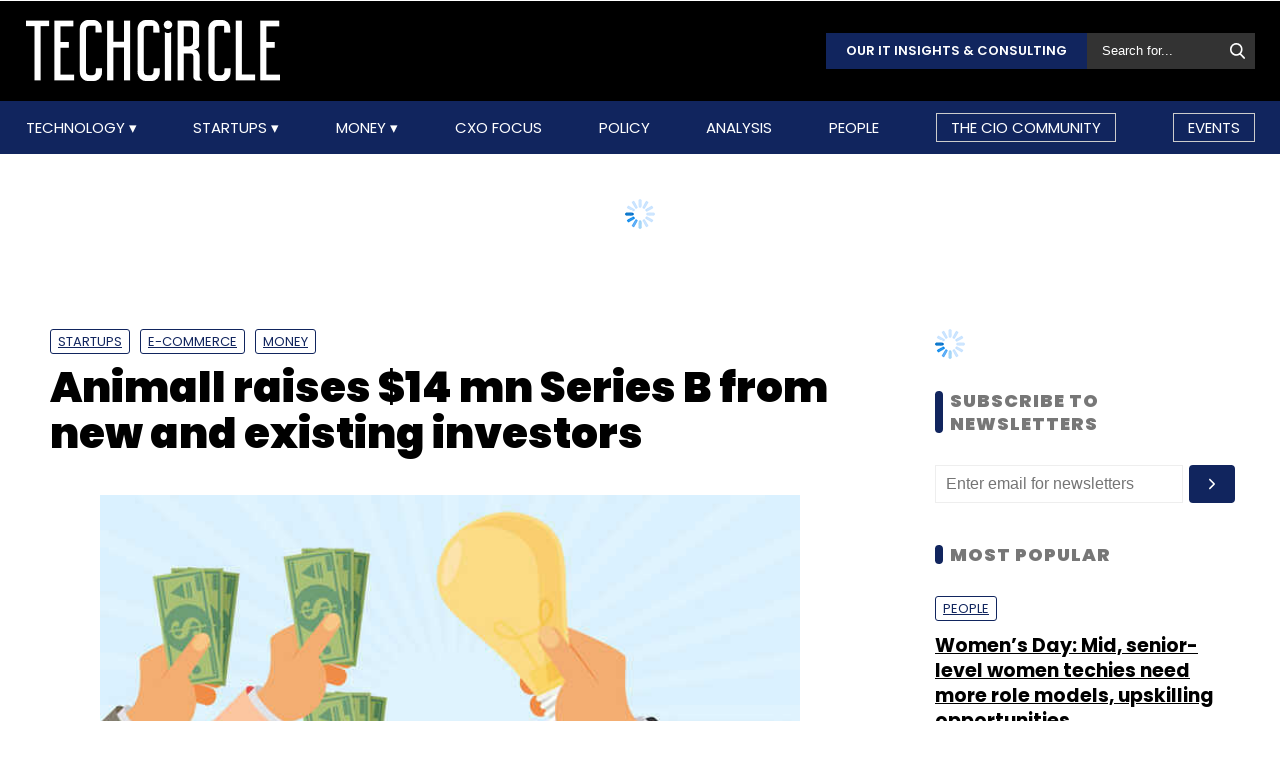

--- FILE ---
content_type: text/html; charset=UTF-8
request_url: https://www.techcircle.in/2021/07/14/animall-raises-14-mn-series-b-from-new-and-existing-investors/
body_size: 67136
content:
<!DOCTYPE html>
<html lang="en">

  <head>
  <title>Animall raises $14 mn Series B from new and existing investors</title>
  <!-- Bing Webmaster Start -->
  <meta name="msvalidate.01" content="D5A86664E3E22D7248EA1133162C2F1D" />
  <!-- Bing Webmaster End -->
  <meta http-equiv="Content-Type" content="text/html; charset=UTF-8" />
  <meta name="viewport" content="width=device-width,initial-scale=1" />
  <meta name="description" content="Animall Technologies, a Bengaluru based startup that operates an online platform for buying and selling dairy and cattle, has raised Rs 102.62 crore in a..." />
  <meta name="keywords" content="Animall, Nexus Venture Partners, SAI Global India, WEH Ventures, Omnivore, Beenext, Neetu Yadav, Libin Babu, Startups, E-Commerce, Money, Shweta Sharma, " />
  <meta http-equiv="cache-control" content="max-age=0" />
  <meta http-equiv="cache-control" content="no-cache" />
  <meta http-equiv="expires" content="0" />
  <meta http-equiv="expires" content="Tue, 01 Jan 1980 1:00:00 GMT" />
  <meta http-equiv="pragma" content="no-cache" />
  <meta name="robots" content="index, follow, max-image-preview:large, max-snippet:-1, max-video-preview:-1" />
  <link rel="manifest" href="/manifest.json">
  <link rel="preconnect" href="//www.googletagservices.com" crossorigin>
  <link rel="dns-prefetch" href="//www.googletagservices.com">
  <link rel="preconnect" href="//www.googletagmanager.com" crossorigin>
  <link rel="dns-prefetch" href="//www.googletagmanager.com">

  	<meta property="og:type" content="article" />
	<meta property="og:title" content="Animall raises $14 mn Series B from new and existing investors" />
	<meta itemprop="url" property="og:url" content="https://www.techcircle.in/2021/07/14/animall-raises-14-mn-series-b-from-new-and-existing-investors" />
	<meta property="og:description" content="Animall Technologies, a Bengaluru based startup that operates an online platform for buying and selling dairy and cattle, has raised Rs 102.62 crore in a..." />
	<meta property="article:published_time" content="2021-07-14T11:13:07Z" />
	<meta property="article:modified_time" content="2021-07-14T11:13:07Z" />
	<meta property="og:site_name" content="Techcircle" />
	<meta property="og:image" content="https://assets.techcircle.in/uploads/article-image/2021/07/images/26390-fundraising-rf-60055717-xl.jpg" />
	<meta property="og:image:width" content="512" />
	<meta property="og:image:height" content="512" />
	<meta property="og:locale" content="en_US" />
	<meta name="twitter:card" content="summary_large_image" />
	<meta name="twitter:site" content="@TechCircleIndia" />
	<meta name="twitter:title" content="Animall raises $14 mn Series B from new and existing investors" />
	<meta name="twitter:description" content="Animall Technologies, a Bengaluru based startup that operates an online platform for buying and selling dairy and cattle, has raised Rs 102.62 crore in a..." />
	<meta name="twitter:image" content="https://assets.techcircle.in/uploads/article-image/2021/07/images/26390-fundraising-rf-60055717-xl.jpg" />
	<meta name="twitter:url" content="https://www.techcircle.in/2021/07/14/animall-raises-14-mn-series-b-from-new-and-existing-investors" />
	<link rel="apple-touch-icon-precomposed" href="https://assets.techcircle.in/uploads/article-image/2021/07/images/26390-fundraising-rf-60055717-xl.jpg" />
	<meta name="msapplication-TileImage" content="https://assets.techcircle.in/uploads/article-image/2021/07/images/26390-fundraising-rf-60055717-xl.jpg" />
	<link itemprop="thumbnailUrl" rel="image_src" href="https://assets.techcircle.in/uploads/article-image/2021/07/thumb/26390-fundraising-rf-60055717-xl.jpg" />
	<meta content="en" itemprop="inLanguage" />
		<link itemprop="mainEntityOfPage" rel="canonical" href="https://www.techcircle.in/2021/07/14/animall-raises-14-mn-series-b-from-new-and-existing-investors/" />    
		
	<link rel="icon" type="image/png" href="https://assets.techcircle.in/static-assets/images/favicon.png" />
	<link rel="apple-touch-icon" href="https://assets.techcircle.in/static-assets/images/favicon.png" />	
	<link rel="preconnect" href="https://fonts.googleapis.com">
    <link rel="preconnect" href="https://fonts.gstatic.com" crossorigin>
    <!--<link href="https://fonts.googleapis.com/css2?family=Roboto:wght@300;400;700;900&display=swap" rel="stylesheet">-->
	<link rel="preload" href="https://fonts.googleapis.com/css2?family=Roboto:wght@300;400;700;900&display=swap" as="style" onload="this.onload=null;this.rel='stylesheet'">
	<noscript><link rel="stylesheet" href="https://assets.techcircle.in/static-assets/css/style.css?v=666144122"></noscript>
	
	<link rel="preload" href="https://assets.techcircle.in/static-assets/css/style.css?v=159" as="style" onload="this.onload=null;this.rel='stylesheet'">
	<noscript><link rel="stylesheet" href="https://assets.techcircle.in/static-assets/css/style.css?v=159"></noscript>
		<script src="https://assets.techcircle.in/static-assets/js/jquery.min.js?v=158" type="text/javascript"></script>    
	<script  src="https://assets.techcircle.in/static-assets/js/customjs.js?v=158" type="text/javascript"></script>
	  <!-- DFP Start -->		
  <!-- DFP ends-->
    <script async='async' src='https://www.googletagservices.com/tag/js/gpt.js' type="text/javascript"></script>
  <script type="text/javascript">

	$.fn.isInViewport = function() {
		var elementTop = $(this).offset().top;
		var elementBottom = elementTop + $(this).outerHeight();
		var viewportTop = $(window).scrollTop();
		var viewportBottom = viewportTop + $(window).height();
		return elementBottom > viewportTop && elementTop < viewportBottom;
	};
	function gaTracker(id, path, title) {
		$.getScript('https://www.google-analytics.com/analytics.js');
		window.ga = window.ga || function () {(ga.q = ga.q || []).push(arguments)};
		ga.l = +new Date;
		ga('create', id, 'auto');
		ga('set', {page: path, title: title}); 
		ga('send', 'pageview');		
	}
  </script>    

<!-- Google tag (gtag.js) -->
<script async src="https://www.googletagmanager.com/gtag/js?id=G-81FSRNTG3D"></script>
<script>
  window.dataLayer = window.dataLayer || [];
  function gtag(){dataLayer.push(arguments);}
  gtag('js', new Date());
  gtag('config', 'G-81FSRNTG3D');
</script>           

<!-- Google tag (gtag.js) --> <script async src="https://www.googletagmanager.com/gtag/js?id=AW-11406279264"></script> <script> window.dataLayer = window.dataLayer || []; function gtag(){dataLayer.push(arguments);} gtag('js', new Date()); gtag('config', 'AW-11406279264'); </script>
      
  <script>
	  window.addEventListener('load', function () {
	  jQuery('body').on('click', '[id="subscribe_now_btn"]', function () {
	  gtag('event', 'conversion', {'send_to': 'AW-858898428/EtLBCMWgobABEPz_xpkD'});
	  })
  });
  </script>
    	<!-- iZooto code start -->
	<script> window._izq = window._izq || []; window._izq.push(["init"]);</script> 
	<script async src="https://cdn.izooto.com/scripts/86c9ab36c7cedddb82fc421031795a7b342085ea.js"></script>
	<!-- ends -->

	<!-- snowplow code start  -->
	<script type="text/javascript">
	var configObject =  { "appId": "mtc",
	"collectorHost": "dap.techcircle.in",
	"pageViewRequired": true,
	"pagePingRequired": false,
	"syncRequired": true,
	"userIdCookie": "_ht_clientid",
	 "pltRequired": false, 
	"existingImpressionCapture": false,
	"existingLinkClickCapture": false,
	 "webEngageTokenRequired": false
	};
	(function(p, l, o, w, i, k, n, g) { if (!p[i]) { p.GlobalSnowplowNamespace = p.GlobalSnowplowNamespace || []; p.GlobalSnowplowNamespace.push(i); p[i] = function() { (p[i].q = p[i].q || []).push(arguments); }; p[i].q = p[i].q || []; n = l.createElement(o); g = l.getElementsByTagName(o)[0]; n.async = 1; n.src = w; g.parentNode.insertBefore(n, g);  n.onload = function() {     window.dapTracker = new window.dapDataTracker(); dapTracker.init(k); }}}(window, document, 'script', "https://analytics.htmedia.in/analytics-js/tracker.js", 'snowplow', configObject));
	</script>
	<!-- ends -->
    <script async src="https://pagead2.googlesyndication.com/pagead/js/adsbygoogle.js?client=ca-pub-9783515403541006" crossorigin="anonymous" data-checked-head="true"></script>
  <script type="text/javascript">
	var googletag = googletag || {};
	googletag.cmd = googletag.cmd || [];
	googletag.cmd.push(function() {
		googletag.pubads().enableSingleRequest();
		googletag.pubads().disableInitialLoad();
		googletag.pubads().collapseEmptyDivs();
		googletag.companionAds().setRefreshUnfilledSlots(true);
		googletag.enableServices();
	});
  </script>
  <script>
	var ismobile = /iPhone|iPad|iPod|Android/i.test(navigator.userAgent);
	var delaytime = 1000;
	if(ismobile){
		var delaytime = 1000;
	}
    </script>
	
  	<script type="text/javascript">
  	/* Ref https://developers.google.com/web/fundamentals/performance/lazy-loading-guidance/images-and-video/ */
  	document.addEventListener("DOMContentLoaded", function () {
	  let lazyImages = [].slice.call(document.querySelectorAll("img.lazy")); let active = false;
	  const lazyLoad = function () {
	  if (active === false) {
		active = true;
		setTimeout(function () {
		lazyImages.forEach(function (lazyImage) {
		  if ((lazyImage.getBoundingClientRect().top <= window.innerHeight && lazyImage.getBoundingClientRect().bottom >= 0) && getComputedStyle(lazyImage).display !== "none") { lazyImage.src = lazyImage.dataset.src;lazyImage.srcset = lazyImage.dataset.srcset; lazyImage.classList.remove("lazy"); lazyImages = lazyImages.filter(function (image) {return image !== lazyImage;}); if (lazyImages.length === 0) {document.removeEventListener("scroll", lazyLoad);window.removeEventListener("resize", lazyLoad);window.removeEventListener("orientationchange", lazyLoad);
			} } });active = false;}, 1500); } };

			document.addEventListener("scroll", lazyLoad); window.addEventListener("resize", lazyLoad); window.addEventListener("orientationchange", lazyLoad);
	});

	/*  Lazy loading background images */
	document.addEventListener("DOMContentLoaded", function () {
	  var lazyBackgrounds = [].slice.call(document.querySelectorAll(".lazy-background")); var index = 1;
	  if ("IntersectionObserver" in window) {
		let lazyBackgroundObserver = new IntersectionObserver(function (entries, observer) {
			entries.forEach(function (entry) {
			if (entry.isIntersecting) {entry.target.classList.add("visible" + index); lazyBackgroundObserver.unobserve(entry.target); index++;}
			});
		});
		lazyBackgrounds.forEach(function (lazyBackground) {lazyBackgroundObserver.observe(lazyBackground);});
	  }
	});

	function ajax_on_dom_content_loaded() {
		let lazyImages = [].slice.call(document.querySelectorAll("img.lazy"));
		let active = false;
		const lazyLoad = function () {
		if (active === false) {
			active = true;
			setTimeout(function () {
			lazyImages.forEach(function (lazyImage) {
				if ((lazyImage.getBoundingClientRect().top <= window.innerHeight && lazyImage.getBoundingClientRect().bottom >= 0) && getComputedStyle(lazyImage).display !== "none") {
				lazyImage.src = lazyImage.dataset.src; lazyImage.srcset = lazyImage.dataset.srcset; lazyImage.classList.remove("lazy");
				lazyImages = lazyImages.filter(function (image) { return image !== lazyImage; });
				if (lazyImages.length === 0) { document.removeEventListener("scroll", lazyLoad); window.removeEventListener("resize", lazyLoad); window.removeEventListener("orientationchange", lazyLoad); }
			  }
			});
			active = false;
			}, 1500);
		}
		};
		document.addEventListener("scroll", lazyLoad); window.addEventListener("resize", lazyLoad); window.addEventListener("orientationchange", lazyLoad);
	}
	/* Lazy Loading Images ends */
	</script>
	
	<script id="jobJSON-Home" type="application/ld+json" async="" defer="">
	{
	"@context" : "https://schema.org/",
	"@type" : "Organization",
	"name" : "Techcircle",
	"url" : "https://www.techcircle.in/",
	"logo" : {
		"@type":"ImageObject",
		"@id":"https://www.techcircle.in//images/logo.png",
		"width":117,
		"height":54,
		"contentUrl":"https://www.techcircle.in/"
		}
	}
	</script>
		
	<script type="text/javascript">
		var ads_top_viewport = 50;
		var ads_bottom_viewport = -50;
	</script>
	<script type="application/ld+json">
	{
	"@context": "https://schema.org",
	"@type": "BreadcrumbList",
	"itemListElement":
		[
			{
			"@type": "ListItem",
			"position": 1,
			"item":
				{
				"@id": "https://www.techcircle.in/",
				"name": "Home"
				}
			},
			{
			"@type": "ListItem",
			"position": 2,
			"item":
				{
				"@id": "",
				"name": "Animall raises $14 mn Series B from new and existing investors"
				}
			}
		]
	}
	</script>
			
	<script id="jobJSON-Home" type="application/ld+json" async="" defer="">
	{
	"@context":"https://schema.org/",
	"@type":"ItemList",
	"itemListElement":
		[
			{
				"@type":"SiteNavigationElement",
				"position":1,
				"name":"Technology",
				"url":"https://www.techcircle.in/category/technology"
			},
			{
				"@type":"SiteNavigationElement",
				"position":2,
				"name":"Startups",
				"url":"https://www.techcircle.in/category/startups"
			},
			{
				"@type":"SiteNavigationElement",
				"position":3,
				"name":"Money",
				"url":"https://www.techcircle.in/category/money"
			},
			{
				"@type":"SiteNavigationElement",
				"position":4,
				"name":"CXO Focus",
				"url":"https://www.techcircle.in/tag/cxo-focus"
			},
			{
				"@type":"SiteNavigationElement",
				"position":5,
				"name":"Podcast",
				"url":"https://www.techcircle.in/category/podcast"
			},
			{
				"@type":"SiteNavigationElement",
				"position":6,
				"name":"Videos",
				"url":"https://www.techcircle.in/tag/videos"
			},
			{
				"@type":"SiteNavigationElement",
				"position":7,
				"name":"Policy",
				"url":"https://www.techcircle.in/category/policy"
			},
			{
				"@type":"SiteNavigationElement",
				"position":8,
				"name":"Analysis",
				"url":"https://www.techcircle.in/category/analysis"
			},
			{
				"@type":"SiteNavigationElement",
				"position":9,
				"name":"People",
				"url":"https://www.techcircle.in/category/people"
			}
		]
	}
	</script>
		<script type="application/ld+json">
		{
		"@context": "https://schema.org",
		"@type": "NewsArticle",
		"url": "https://www.techcircle.in/2021/07/14/animall-raises-14-mn-series-b-from-new-and-existing-investors",
		"keywords": "Animall, Nexus Venture Partners, SAI Global India, WEH Ventures, Omnivore, Beenext, Neetu Yadav, Libin Babu, Startups, E-Commerce, Money, Shweta Sharma, ",
		"description": "Animall Technologies, a Bengaluru based startup that operates an online platform for buying and selling dairy and cattle, has raised Rs 102.62 crore in a...",
		"headline": "Animall raises $14 mn Series B from new and existing investors",
		"image": [
			"https://assets.techcircle.in/uploads/article-image/2021/07/images/26390-fundraising-rf-60055717-xl.jpg"
		],
		"datePublished": "2021-07-14T11:13:07Z",
		"dateModified": "2021-07-14T11:13:07Z",
		"author": [
								{
					"@type": "Person",
					"name": "Shweta Sharma",
					"url": "https://www.techcircle.in/author/shweta-sharma"
					}
						]
		}
	</script>	
	
	
		<script type="text/javascript">
    (function(c,l,a,r,i,t,y){
        c[a]=c[a]||function(){(c[a].q=c[a].q||[]).push(arguments)};
        t=l.createElement(r);t.async=1;t.src="https://www.clarity.ms/tag/"+i;
        y=l.getElementsByTagName(r)[0];y.parentNode.insertBefore(t,y);
    })(window, document, "clarity", "script", "n1hetu8ev0");
</script>
	</head>
	<body>
		   
		
		       <!-- Google tag (gtag.js) --> <script async src="https://www.googletagmanager.com/gtag/js?id=AW-11406279264"></script> <script> window.dataLayer = window.dataLayer || []; function gtag(){dataLayer.push(arguments);} gtag('js', new Date()); gtag('config', 'AW-11406279264'); </script>

		<link rel="preload" href="https://assets.techcircle.in/static-assets/css/header.css?v=159" as="style" onload="this.onload=null;this.rel='stylesheet'">
		<div class="main-wrapper">
            <header class="header">
                <div class="top-nav ">
                    <div class="container">
                        <div class="main-box">
                            <div class="logo">
                                <a href="https://www.techcircle.in/"><img src="https://assets.techcircle.in/static-assets/images/logo.png" alt=""></a>
                            </div> 
                            <div class="search-bar">
                                <a href="https://research.techcircle.in/" target="_blank" class="btn-primary">Our IT Insights & Consulting</a>
                                <div> 
                                    <form action="https://www.techcircle.in/search" action="" method="post" id="frm_search" autocomplete="off" role="Form" accept-charset="UTF-8">
<input type="hidden" name="mmvplcsrftoken" value="3c62f3aaf54c0a552e377e286908e13b" />                                                       
                                        <input type="text" id="search_keyword" name="search_keyword" class="search-box" placeholder="Search for...">
                                        <button id="btn_frm_search" type="submit"><img src="https://assets.techcircle.in/static-assets/images/search-new.png" alt=""> </button>
										<span id="frm_srch_kword_error" class="error"></span>
                                    </form>                                </div>
                            </div>
                        </div> 
                    </div> 
                </div>            
                <div class="nav-main">  
                    <div class="logo"><a href="https://www.techcircle.in/"><img src="https://assets.techcircle.in/static-assets/images/logo.png" alt=""></a>  </div>
                        <div class="container">
                            <nav>
                                <div class="nav-mobile"> 
                                    <a id="nav-toggle" href="#"><span></span></a></div>
                                    
        
            
            <ul class="nav-list" itemtype="https://www.schema.org/SiteNavigationElement" itemscope="itemscope"><li>
                            <meta itemprop="name" content="Technology">
                            <meta itemprop="url" content="https://www.techcircle.in/category/technology">
                            <a href="javascript:void(0);" id="arln">
                                Technology
                            </a>
                            <ul class="nav-dropdown" id="link38"><li>
                                        <meta itemprop="name" content="All">
                                        <meta itemprop="url" content="https://www.techcircle.in/category/technology">   
                                        <a href="https://www.techcircle.in/category/technology" target="_self">All</a>
                                    </li><li>
                                        <meta itemprop="name" content="Artificial Intelligence">
                                        <meta itemprop="url" content="https://www.techcircle.in/category/technology-artificialinteligence">   
                                        <a href="https://www.techcircle.in/category/technology-artificialinteligence" target="_self">Artificial Intelligence</a>
                                    </li><li>
                                        <meta itemprop="name" content="3D Printing">
                                        <meta itemprop="url" content="https://www.techcircle.in/category/technology-3d-printing">   
                                        <a href="https://www.techcircle.in/category/technology-3d-printing" target="_self">3D Printing</a>
                                    </li><li>
                                        <meta itemprop="name" content="Blockchain">
                                        <meta itemprop="url" content="https://www.techcircle.in/category/technology-blockchain">   
                                        <a href="https://www.techcircle.in/category/technology-blockchain" target="_self">Blockchain</a>
                                    </li><li>
                                        <meta itemprop="name" content="SMAC">
                                        <meta itemprop="url" content="https://www.techcircle.in/category/technology-smac">   
                                        <a href="https://www.techcircle.in/category/technology-smac" target="_self">SMAC</a>
                                    </li><li>
                                        <meta itemprop="name" content="Internet of Things">
                                        <meta itemprop="url" content="https://www.techcircle.in/category/technology-internet-of-things">   
                                        <a href="https://www.techcircle.in/category/technology-internet-of-things" target="_self">Internet of Things</a>
                                    </li><li>
                                        <meta itemprop="name" content="Security">
                                        <meta itemprop="url" content="https://www.techcircle.in/category/technology-security">   
                                        <a href="https://www.techcircle.in/category/technology-security" target="_self">Security</a>
                                    </li><li>
                                        <meta itemprop="name" content="Others">
                                        <meta itemprop="url" content="https://www.techcircle.in/category/technology-others">   
                                        <a href="https://www.techcircle.in/category/technology-others" target="_self">Others</a>
                                    </li></ul>
                        </li><li>
                            <meta itemprop="name" content="Startups">
                            <meta itemprop="url" content="https://www.techcircle.in#">
                            <a href="javascript:void(0);" id="arln">
                                Startups
                            </a>
                            <ul class="nav-dropdown" id="link47"><li>
                                        <meta itemprop="name" content="All">
                                        <meta itemprop="url" content="https://www.techcircle.in/category/startups">   
                                        <a href="https://www.techcircle.in/category/startups" target="_self">All</a>
                                    </li><li>
                                        <meta itemprop="name" content="B2B Platforms">
                                        <meta itemprop="url" content="https://www.techcircle.in/category/startups-b2b-platforms">   
                                        <a href="https://www.techcircle.in/category/startups-b2b-platforms" target="_self">B2B Platforms</a>
                                    </li><li>
                                        <meta itemprop="name" content="Fin-tech">
                                        <meta itemprop="url" content="https://www.techcircle.in/category/startups-fin-tech">   
                                        <a href="https://www.techcircle.in/category/startups-fin-tech" target="_self">Fin-tech</a>
                                    </li><li>
                                        <meta itemprop="name" content="Health-tech">
                                        <meta itemprop="url" content="https://www.techcircle.in/category/startups-health-tech">   
                                        <a href="https://www.techcircle.in/category/startups-health-tech" target="_self">Health-tech</a>
                                    </li><li>
                                        <meta itemprop="name" content="E-Commerce">
                                        <meta itemprop="url" content="https://www.techcircle.in/category/startups-e-commerce">   
                                        <a href="https://www.techcircle.in/category/startups-e-commerce" target="_self">E-Commerce</a>
                                    </li><li>
                                        <meta itemprop="name" content="Ed-tech">
                                        <meta itemprop="url" content="https://www.techcircle.in/category/startups-ed-tech">   
                                        <a href="https://www.techcircle.in/category/startups-ed-tech" target="_self">Ed-tech</a>
                                    </li><li>
                                        <meta itemprop="name" content="Incubators">
                                        <meta itemprop="url" content="https://www.techcircle.in/category/startups-incubators">   
                                        <a href="https://www.techcircle.in/category/startups-incubators" target="_self">Incubators</a>
                                    </li><li>
                                        <meta itemprop="name" content="Others">
                                        <meta itemprop="url" content="https://www.techcircle.in/category/startups-others">   
                                        <a href="https://www.techcircle.in/category/startups-others" target="_self">Others</a>
                                    </li></ul>
                        </li><li>
                            <meta itemprop="name" content="Money">
                            <meta itemprop="url" content="https://www.techcircle.in#">
                            <a href="javascript:void(0);" id="arln">
                                Money
                            </a>
                            <ul class="nav-dropdown" id="link56"><li>
                                        <meta itemprop="name" content="All">
                                        <meta itemprop="url" content="https://www.techcircle.in/category/money">   
                                        <a href="https://www.techcircle.in/category/money" target="_self">All</a>
                                    </li><li>
                                        <meta itemprop="name" content="Venture Capital">
                                        <meta itemprop="url" content="https://www.techcircle.in/category/money-venture-capital">   
                                        <a href="https://www.techcircle.in/category/money-venture-capital" target="_self">Venture Capital</a>
                                    </li><li>
                                        <meta itemprop="name" content="M&A">
                                        <meta itemprop="url" content="https://www.techcircle.in/category/money-m-a">   
                                        <a href="https://www.techcircle.in/category/money-m-a" target="_self">M&A</a>
                                    </li><li>
                                        <meta itemprop="name" content="Angel/Seed">
                                        <meta itemprop="url" content="https://www.techcircle.in/category/money-angel-seed">   
                                        <a href="https://www.techcircle.in/category/money-angel-seed" target="_self">Angel/Seed</a>
                                    </li><li>
                                        <meta itemprop="name" content="Others">
                                        <meta itemprop="url" content="https://www.techcircle.in/category/money-others">   
                                        <a href="https://www.techcircle.in/category/money-others" target="_self">Others</a>
                                    </li></ul>
                        </li><li><a href="https://www.techcircle.in/category/cio-focus"  target="_self">CXO Focus</a></li><li><a href="https://www.techcircle.in/category/policy"  target="_self">Policy</a></li><li><a href="https://www.techcircle.in/category/analysis"  target="_self">Analysis</a></li><li><a href="https://www.techcircle.in/category/people"  target="_self">People</a></li><li><a href="https://www.techcircle.in/category/the-cio-community"  target="_self">The CIO Community</a></li><li><a href="https://events.mosaicdigital.com/upcoming-events"  target="_blank">Events</a></li>
            </ul>                            </nav> 
                        </div>      
                    </div> 
            </header> 
			        </div>
		
		<script>
            (function($) { // Begin jQuery
              $(function() { // DOM ready
                // If a link has a dropdown, add sub menu toggle.
                $('nav ul li a:not(:only-child)').click(function(e) {
                  $(this).siblings('.nav-dropdown').toggle();
                  // Close one dropdown when selecting another
                  $('.nav-dropdown').not($(this).siblings()).hide();
                  e.stopPropagation();
                });
                // Clicking away from dropdown will remove the dropdown class
                $('html').click(function() {
                  $('.nav-dropdown').hide();
                });
                // Toggle open and close nav styles on click
                $('#nav-toggle').click(function() {
                  $('nav ul').slideToggle();
                });
                // Hamburger to X toggle
                $('#nav-toggle').on('click', function() {
                  this.classList.toggle('active');
                });
              }); // end DOM ready
            })(jQuery); // end jQuery
        </script>		<div class="main-container">
			<div id="tc-main-content">

<script async src="//www.instagram.com/embed.js"></script>
<script type="text/javascript">
	
$ = jQuery.noConflict();
$( document ).ready(function() { 
    if( ismobile == false) {
        $(window).scroll(function(){
            var sticky = $('.sticky-title'),
            scroll = $(window).scrollTop();

            var h1top = $('#first_title').position();
            $('#first_title').each(function(){
                var $this = $(this);
                var el = $this.get(0);
                if (scroll > h1top.top) {
                    if (isElementInViewport(el)) {
                        $('.social-link').show('slow');
                        sticky.removeClass('fixed', 'slow');
                        sticky.hide('slow');
                    } else {
                        $('.social-link').hide('slow');
                        sticky.addClass('fixed', 'slow');
                    }       
                }
            });
        });
    } else {
        var fb_share_url = "https://www.facebook.com/sharer.php?u=https%3A%2F%2Fwww.techcircle.in%2F2021%2F07%2F14%2Fanimall-raises-14-mn-series-b-from-new-and-existing-investors&p[title]=Animall+raises+%2414+mn+Series+B+from+new+and+existing+investors";
        $(".widget-social-link a.fb-share").attr("href", fb_share_url);
    }

    $(document).on('click', '#comment_title_26390', function (el) {
		el.preventDefault();

		var articleid = $(this).attr('data-articleid');
		var slug = $(this).attr('data-slug');
		var url = $(this).attr('data-url');
		var source = '#discuss_content_' + articleid;
		if( $('#comments_' + articleid).css('display') == 'none' ) {
			$('#comments_' + articleid).show("slow");
			loadDisqus(source, slug, url);
			$(this).text("Close Comment(s)");
		} else {
			$('#comments_' + articleid).hide("slow");
			$(this).text("Leave Your Comment(s)");
		}
	});
});
</script>

<div class="top-ads text-center ads-full">
<div class="top-ads text-center ads-full" id="LeaderBoardAd">
    <div id="div-gpt-ad-story-masthead-26390" style="min-height: 60px;text-align: center;">
        <img src="https://assets.techcircle.in/static-assets/images/spinner-1s-64px.gif" alt="Loading..." />
    </div>                             
</div>
<script type="text/javascript">
    if(jQuery('#div-gpt-ad-story-masthead-26390').length) {
        if(is_mobile()){
            jQuery("#div-gpt-ad-story-masthead-26390").height(250);
        }
        else {
            jQuery("#div-gpt-ad-story-masthead-26390").height(90);
        }
    }
</script>
</div> 
<div class="loaded_story" data-articleurl="https://www.techcircle.in/2021/07/14/animall-raises-14-mn-series-b-from-new-and-existing-investors"  data-articletitle="Animall raises $14 mn Series B from new and existing investors" data-articleslug="2021/07/14/animall-raises-14-mn-series-b-from-new-and-existing-investors"></div>
<div class="article_details">
<meta itemprop='keywords' content='Animall, Nexus Venture Partners, SAI Global India, WEH Ventures, Omnivore, Beenext, Neetu Yadav, Libin Babu, Startups, E-Commerce, Money, Shweta Sharma, ' />
<meta itemprop='description' content='Animall Technologies, a Bengaluru based startup that operates an online platform for buying and selling dairy and cattle, has raised Rs 102.62 crore in a...' />
<section class="section-wrapper clearfix article-single" id="container_26390">
<div class="mw-1084 clearfix">
	<div class="section-left-content">
		<header class="page-heading">
			<div class="article-tags">
										
							<a href="https://www.techcircle.in/category/startups">Startups</a>
						
											
							<a href="https://www.techcircle.in/category/startups-e-commerce">E-Commerce</a>
						
											
							<a href="https://www.techcircle.in/category/money">Money</a>
						
								</div>
									<h1 class="fs-42 color-black section-title">Animall raises $14 mn Series B from new and existing investors</h1>
			<div itemprop="image" itemscope itemtype="https://schema.org/ImageObject">
			<meta itemprop="height" content="506">
			<meta itemprop="width" content="810">
			<meta itemprop="url" content="https://assets.techcircle.in/uploads/article-image/2021/07/images/26390-fundraising-rf-60055717-xl.jpg">  
			<figure>
			<img src="https://assets.techcircle.in/uploads/article-image/2021/07/images/26390-fundraising-rf-60055717-xl.jpg" alt="Animall raises $14 mn Series B from new and existing investors" width="700" height="375">
				    
					<figcaption>
					Photo Credit: 123RF.com					</figcaption>
					
			</figure>
			</div>
			  

		<div class="article-meta clearfix">
			<div class="authors">
			<span itemscope itemprop='author' itemtype='https://schema.org/Person'>
								<a href="https://www.techcircle.in/author/shweta-sharma">Shweta Sharma</a>
							</span>	
			</div>
			<div class="am-date">
				14 Jul, 2021									<meta itemprop="dateModified" content="2021-07-14T16:45:28.000Z">
							</div>
						<ul class="social-share clearfix">
								<li><a href="https://www.facebook.com/sharer.php?u=https%3A%2F%2Fwww.techcircle.in%2F2021%2F07%2F14%2Fanimall-raises-14-mn-series-b-from-new-and-existing-investors&p[title]=Animall+raises+%2414+mn+Series+B+from+new+and+existing+investors" class="icoFacebook" title="Facebook" target="_blank"><span class="fb-icon"></span></a></li>
								<li><a href="https://twitter.com/share?url=https%3A%2F%2Fwww.techcircle.in%2F2021%2F07%2F14%2Fanimall-raises-14-mn-series-b-from-new-and-existing-investors&via=TechCircleIndia&related=twitterapi%2Ctwitter&hashtags=TechCircleIndia&text=Animall+raises+%2414+mn+Series+B+from+new+and+existing+investors" class="icoTwitter" title="Twitter" target="_blank"><span class="twtr-icon"></span></a></li>
								<li><a href="https://www.linkedin.com/shareArticle?mini=true&url=https%3A%2F%2Fwww.techcircle.in%2F2021%2F07%2F14%2Fanimall-raises-14-mn-series-b-from-new-and-existing-investors&title=Animall+raises+%2414+mn+Series+B+from+new+and+existing+investors&source=techcircle.in" class="icoLinkedin" title="Linkedin" target="_blank"><span class="lkdin-icon"></span></a></li>
								<li><a href="https://api.whatsapp.com/send?text=Animall+raises+%2414+mn+Series+B+from+new+and+existing+investors?https%3A%2F%2Fwww.techcircle.in%2F2021%2F07%2F14%2Fanimall-raises-14-mn-series-b-from-new-and-existing-investors" class="icoLinkedin" title="Whatsapp" target="_blank"><span class="wa-icon"></span></a></li>
							</ul>
					</div>
		</header>
		<div class="clearfix maxha">
			<!DOCTYPE html PUBLIC "-//W3C//DTD HTML 4.0 Transitional//EN" "http://www.w3.org/TR/REC-html40/loose.dtd">
<html><body><div class="middle-ads text-center ads-full"><div id="div-gpt-ad-story-mob50-26390" class="ads_300"><img src="https://assets.techcircle.in/static-assets/images/spinner-1s-64px.gif" alt="Loading..." class="adsspiner_300"></div></div><p>Animall Technologies, a Bengaluru based startup that operates an online platform for buying and selling dairy and cattle, has raised Rs 102.62 crore in a Series B funding round from new and existing investors.&nbsp;</p>

<p>The company&rsquo;s board has passed a resolution to allot 50,345 Series B preference shares and 20 equity shares at an issue price of Rs 20,375.71 per share to raise Rs 102.62 crore ($13.85 million), according to regulatory filings.&nbsp;</p>

<p>Nexus Venture Partners and SAI Global India Fund led the round by investing Rs 46.74 crore ($6 million) and Rs 26.3 crore ($3.5 million) respectively.&nbsp;</p>

<div class="middle-ads text-center ads-full"><div id="div-gpt-ad-story-mob53-26390" class="ads_300"><img src="https://assets.techcircle.in/static-assets/images/spinner-1s-64px.gif" alt="Loading..." class="adsspiner_300"></div></div><p>The round also saw participation from WEH Ventures, Omnivore, Beenext, Rocketship and individual investors such as Zomato founder Deepinder Goyal, Delhivery founder Sahil Barua, Vidit Attrey, Sanjeev Kumar and Mohit Kumar.&nbsp;</p>

<p>In November 2020, <a href="https://www.techcircle.in/2020/11/18/animall-secures-fresh-capital-from-sequoia-omnivore" rel="noopener" target="_blank">Animall raised Rs 44.49 crore</a> (around $6 million) for its pre-Series A led by Sequoia Capital India along with Omnivore and LetsVenture Angel Fund. &nbsp;</p>

<p>Email queries sent to Animall did not elicit a response till the time of publishing this report.&nbsp;</p>

<div class="middle-ads text-center ads-full"><div id="div-gpt-ad-story-mob56-26390" class="ads_300"><img src="https://assets.techcircle.in/static-assets/images/spinner-1s-64px.gif" alt="Loading..." class="adsspiner_300"></div></div><p>Founded in December 2019 by Neetu Yadav and Libin V Babu, the company raised Rs 5.65 crore in May 2020 as part of a seed round led by Beenext Emerging Asia. Other investors in the round included WEH Ventures as well as angel investors Anupam Mittal and Abhishek Kejriwal among others.&nbsp;</p>

<p>Animall provides a platform for farmers to buy and sell their cattle and livestock. The startup also addresses queries on animal health addressed by veterinarians. &nbsp;</p></body></html>
						<div class="article-meta article-share-bottom clearfix">
								<ul class="social-share clearfix">
										<li><a href="https://www.facebook.com/sharer.php?u=https%3A%2F%2Fwww.techcircle.in%2F2021%2F07%2F14%2Fanimall-raises-14-mn-series-b-from-new-and-existing-investors&p[title]=Animall+raises+%2414+mn+Series+B+from+new+and+existing+investors" class="icoFacebook" title="Facebook" target="_blank"><span class="fb-icon"></span></a></li>
										<li><a href="https://twitter.com/share?url=https%3A%2F%2Fwww.techcircle.in%2F2021%2F07%2F14%2Fanimall-raises-14-mn-series-b-from-new-and-existing-investors&via=TechCircleIndia&related=twitterapi%2Ctwitter&hashtags=TechCircleIndia&text=Animall+raises+%2414+mn+Series+B+from+new+and+existing+investors" class="icoTwitter" title="Twitter" target="_blank"><span class="twtr-icon"></span></a></li>
										<li><a href="https://www.linkedin.com/shareArticle?mini=true&url=https%3A%2F%2Fwww.techcircle.in%2F2021%2F07%2F14%2Fanimall-raises-14-mn-series-b-from-new-and-existing-investors&title=Animall+raises+%2414+mn+Series+B+from+new+and+existing+investors&source=techcircle.in" class="icoLinkedin" title="Linkedin" target="_blank"><span class="lkdin-icon"></span></a></li>
										<li><a href="https://api.whatsapp.com/send?text=Animall+raises+%2414+mn+Series+B+from+new+and+existing+investors?https%3A%2F%2Fwww.techcircle.in%2F2021%2F07%2F14%2Fanimall-raises-14-mn-series-b-from-new-and-existing-investors" class="icoLinkedin" title="Whatsapp" target="_blank"><span class="wa-icon"></span></a></li>
									</ul>
							</div>
							<div class="row text-center mb-5">
					<div class="col-md-12">
						<h4><a id="comment_title_26390" href="javascript:void(0)" class="comment_title" data-articleid="26390" data-slug="animall-raises-14-mn-series-b-from-new-and-existing-investors" data-url="https://www.techcircle.in/2021/07/14/animall-raises-14-mn-series-b-from-new-and-existing-investors">
							Leave Your Comment(s)
						</a></h4>
					</div>
					<div id="comments_26390" class="comment-block comment-form col-md-12" style="display: none;">
						<div class="disqus_section">
							<div class="heading-title-alt text-left heading-border-bottom p-top-20" id="discuss_content_26390"></div>
							<noscript>Please enable JavaScript to view the</noscript>
						</div>
					</div>
				</div>
						<div class="row">
				<div class="signup-newsletter mt-2 pl-3 pr-3 w-100">
					<h3 class="mb-4"> Sign up for Newsletter</h3>
					<div class="row">
						<div class="col-md-12">
							<form action="https://www.techcircle.in/search" action="" method="post" id="frm_newsletter_subs_art" name="frm_newsletter_subs" class="mt-3" accept-charset="UTF-8">
<input type="hidden" name="mmvplcsrftoken" value="3c62f3aaf54c0a552e377e286908e13b" />                                                        
								
								<div class="col-md-12 boxes select-newsletter pl-0">
									<label><strong>Select your Newsletter frequency</strong></label>
								</div>
								<div class="col-md-12 float-left pl-0">
									<div class="boxes">
										<input type="checkbox" id="box-5" name="newsletter_type_art[]" value="daily::1" checked>
										<label for="box-5">Daily Newsletter </label>
										<input type="checkbox" id="box-7" name="newsletter_type_art[]" value="weekly::1" checked>
										<label for="box-7">Weekly Newsletter </label>
										<input type="checkbox" id="box-8" name="newsletter_type_art[]" value="monthly::1" checked>
										<label for="box-8">Monthly Newsletter </label>
									</div>
								</div>
								<div class="clearfix"></div>
								<div class="searhnews">
									<div class="form-group mb-0">
										<div class="col-8 input-group float-left p-0">
											<input class="form-control w-100" type="email" id="subscriber_email_art" name="subscriber_email" placeholder=" Enter your email ..." required="">
										</div>
										<span class="col-4 input-group-btn p-0 float-left">
											<button class="btn btn-dark w-100" type="submit" id="btn_nletter_subs_art">Subscribe</button>
										</span>
									</div>
									<div class="form-message error"></div>
									<div id="error_newsletter_subscription_art" class="error"></div>
								</div>
							</form>						</div>
					</div>
				</div>
			</div>																		
			<hr class="border-bottom">
			<!-- article tags section starts -->
							<div class="row">
					<div class="tags p-3">
															<a href="https://www.techcircle.in/tag/animall" class="text-primary pr-5">Animall</a>
																	<a href="https://www.techcircle.in/company/nexus-venture-partners" class="text-primary pr-5">Nexus Venture Partners</a>
																	<a href="https://www.techcircle.in/tag/sai-global-india" class="text-primary pr-5">SAI Global India</a>
																	<a href="https://www.techcircle.in/company/weh-ventures" class="text-primary pr-5">WEH Ventures</a>
																	<a href="https://www.techcircle.in/company/omnivore" class="text-primary pr-5">Omnivore</a>
																	<a href="https://www.techcircle.in/company/beenext" class="text-primary pr-5">Beenext</a>
																	<a href="https://www.techcircle.in/tag/neetu-yadav" class="text-primary pr-5">Neetu Yadav</a>
																	<a href="https://www.techcircle.in/tag/libin-babu" class="text-primary pr-5">Libin Babu</a>
													</div>
				</div>
			
			<div class="show-more-wrap"><a href="javascript:void(0);" id="reveal_26390">Show More</a></div>
			</div>
		</div>
			
	<div class="section-right-sidebar">
		<div class="sidebar-block">
						<div class="sidebar-ads">
			<div id="div-gpt-ad-story-webmob1-26390" class="ads_300" ><img src="https://assets.techcircle.in/static-assets/images/spinner-1s-64px.gif" alt="Loading..." class="adsspiner_300" /></div>
			</div>
					</div>
		<div class="sidebar-block">
			<h2 class="block-title">SUBSCRIBE TO NEWSLETTERS</h2>
			<form action="" id="newsletter_subscription2" name="newsletter_subscription" method="post" class="newsletter-subscription-form" accept-charset="UTF-8">
				
				<div class="newsletter-form-group">
					<input type="email" id="subscriber_email_2" name="subscriber_email" placeholder="Enter email for newsletters" required="" class="fi-text">
					<input type="submit" value="Submit" id="btn_nletter_subs2" class="fi-btn">
				</div>
				<div class="form-message error"></div>
				<div id="error_newsletter_subscription2" class="error"></div>
			</form>
		</div>
		<div class="sidebar-block">
			<h2 class="block-title">Most Popular</h2>
						<article class="article-list-item clearfix">                    
				<div class="article-text">
									<strong class="article-tag"><a href="https://www.techcircle.in/category/people">People</a></strong>
						
					<h3><a href="https://www.techcircle.in/2023/03/07/women-s-day-mid-senior-level-women-techies-need-more-role-models-upskilling-opportunities">Women’s Day: Mid, senior-level women techies need more role models, upskilling opportunities</a></h3>
					<div class="article-meta clearfix">
						<div class="article-author">
													<span><a href="https://www.techcircle.in/author/shraddha-goled">Shraddha Goled</a></span>
								
						</div>
						<span class="article-date">7 Mar, 2023</span>
					</div>
				</div>
			</article>  
						<article class="article-list-item clearfix">                    
				<div class="article-text">
									<strong class="article-tag"><a href="https://www.techcircle.in/category/technology">Technology</a></strong>
						
					<h3><a href="https://www.techcircle.in/2023/03/02/ai-governance-should-be-an-intrinsic-part-of-tech-skilling">AI governance should be an intrinsic part of tech skilling: Geeta Gurnani, IBM</a></h3>
					<div class="article-meta clearfix">
						<div class="article-author">
													<span><a href="https://www.techcircle.in/author/sohini-bagchi">Sohini Bagchi</a></span>
								
						</div>
						<span class="article-date">2 Mar, 2023</span>
					</div>
				</div>
			</article>  
						<article class="article-list-item clearfix">                    
				<div class="article-text">
									<strong class="article-tag"><a href="https://www.techcircle.in/category/technology">Technology</a></strong>
						
					<h3><a href="https://www.techcircle.in/2023/03/03/gender-balanced-cyber-workforce-can-lead-to-greater-efficiency-kris-lovejoy">Gender-balanced cyber workforce can lead to greater efficiency: Kris Lovejoy</a></h3>
					<div class="article-meta clearfix">
						<div class="article-author">
													<span><a href="https://www.techcircle.in/author/sohini-bagchi">Sohini Bagchi</a></span>
								
						</div>
						<span class="article-date">3 Mar, 2023</span>
					</div>
				</div>
			</article>  
								</div>
		<div class="sidebar-block">
			<div class="sidebar-ads">
							<div id="div-gpt-ad-story-webmob2-26390">
				<img src="https://assets.techcircle.in/static-assets/images/spinner-1s-64px.gif" alt="Loading..." class="adsspiner_300" />
				</div>
				
			</div>
		</div>
		<div class="sidebar-block">
			<h2 class="block-title">SUBSCRIBE TO NEWSLETTERS</h2>
			<form action="" id="newsletter_subscription3" name="newsletter_subscription" method="post" class="newsletter-subscription-form" accept-charset="UTF-8">
				
				<div class="newsletter-form-group">
					<input type="email" id="subscriber_email_3" name="subscriber_email" placeholder="Enter email for newsletters" required="" class="fi-text">
					<input type="button" value="Submit" id="btn_nletter_subs3" class="fi-btn">
				</div>
				<span class="form-message"></span>
				<div id="error_newsletter_subscription3" class="error"></div>
			</form>
		</div>
		<div class="sidebar-block">
			<div class="sidebar-ads">
							<div id="div-gpt-ad-story-webmob3-26390">
				<img src="https://assets.techcircle.in/static-assets/images/spinner-1s-64px.gif" alt="Loading..." class="adsspiner_300" />
				</div>
				
			</div>
		</div>
	</div>
</div>
</section>	
<div class="content-block trending-articles bg-light-gray">
	<div class="mw-1084 clearfix">
		<h2 class="block-title fs-25">TRENDING STORIES</h2>
		<ul>
					<li><a href="https://www.techcircle.in/2023/03/07/women-s-day-mid-senior-level-women-techies-need-more-role-models-upskilling-opportunities">Women’s Day: Mid, senior-level women techies need more role models, upskilling opportunities</a></li>
						<li><a href="https://www.techcircle.in/2023/03/02/ai-governance-should-be-an-intrinsic-part-of-tech-skilling">AI governance should be an intrinsic part of tech skilling: Geeta Gurnani, IBM</a></li>
						<li><a href="https://www.techcircle.in/2023/03/03/gender-balanced-cyber-workforce-can-lead-to-greater-efficiency-kris-lovejoy">Gender-balanced cyber workforce can lead to greater efficiency: Kris Lovejoy</a></li>
					</ul>
	</div>
</div>
<div class="nextArticle-divider"><span>Next Article</span></div>
<div itemtype="https://schema.org/Organization" itemscope="itemscope" itemprop="publisher">
	<meta content="https://www.techcircle.in/" itemprop="url">
	<a class="main-sprite" href="/"></a>
	<span itemtype="https://schema.org/ImageObject" itemscope="itemscope" itemprop="logo" class="category">
	<meta content="https://www.techcircle.in/images/tc-logo.jpg" itemprop="url">
	<meta content="171" itemprop="width">
	<meta content="60" itemprop="height">
	</span>
	<meta content="VCCircle" itemprop="name">
</div>
<span itemscope="itemscope" itemprop='copyrightHolder' itemtype='https://schema.org/Organization'>
	<meta content="https://www.vccircle.com" itemprop="url">
	<meta content="Mosaic Media Ventures Pvt. Ltd." itemprop="name">
</span>
</div>
<script type="text/javascript">
    $(document).ready(function() {
    	if( ismobile == false) {
    		$("#share-whatsapp").attr('href', 'https://web.whatsapp.com/send?text=https%3A%2F%2Fwww.techcircle.in%2F2021%2F07%2F14%2Fanimall-raises-14-mn-series-b-from-new-and-existing-investors');
    	} else {
    		$("#share-whatsapp").attr('href', 'https://api.whatsapp.com/send?text=Animall+raises+%2414+mn+Series+B+from+new+and+existing+investors?https%3A%2F%2Fwww.techcircle.in%2F2021%2F07%2F14%2Fanimall-raises-14-mn-series-b-from-new-and-existing-investors');
    	}
		var  curr_article_id = 26390;
        var loading = false;
        
        /* Start: Fire GA on Page load  */
        /* var article_url = $(this).attr('data-articleurl');
        var article_title = $(this).attr('data-articletitle');
        var article_slug = $(this).attr('data-articleslug');  */

		
        
        gaTracker('UA-135278136-1', '2021/07/14/animall-raises-14-mn-series-b-from-new-and-existing-investors', 'Animall raises $14 mn Series B from new and existing investors');

        /* Ends: Fire GA on Page load  */
		$(window).scroll(function() { 
			if(($(window).scrollTop() + $(window).height()) >= ($(document).height()-1200)) {
				/*$('#loader_' + curr_article_id).show();*/
				if( loading == false ) {
					loading = true;
                    $.post('https://www.techcircle.in/article/load_prev_article',{'curr_article_id': curr_article_id,'sponsored':1 },
                    function(data){ 
                        if (data != "") {
                        	$('#loader_'+curr_article_id).css("display", "none"); 
                            $( ".article_details" ).append( data );          
                        }
                    });
				}
			}

			$( '.loaded_story' ).each(function() {
	            if (isScrolledIntoView($(this))) {
	                var article_url = $(this).attr('data-articleurl');
	                var article_title = $(this).attr('data-articletitle');
	                var article_slug = $(this).attr('data-articleslug');
	                storyId = $(this).attr('data-articleid');
	                ChangeUrl( article_title, article_url);
	                gaTracker('UA-135278136-1', article_slug, article_title);
					/* alert("Article URL : "+article_url);
		alert("Article Title : "+article_title);
		alert("Article Slug : "+article_slug); */
	            }
	        });
          	ajax_on_dom_content_loaded();  
		});

		var max_class = '';
				    	max_class = 'max990';
		    
		if($('[data-fancybox="gallery"]').length) {
		  $('[data-fancybox="gallery"]').fancybox({
			loop : true,
			buttons: [
			    "slideShow",
			    "close",
			  ],
			toolbar: true,
		  });
		}        
	    
	});
</script>

<script type="text/javascript">
var ads_slots = [];
 
jQuery(document).ready(function(){
    googletag.cmd.push(function() {
        if (is_mobile()) {
                                if(jQuery('#div-gpt-ad-story-mob50-26390').length) {
                        story_ads_slot = googletag.defineSlot('/1055314/TechCircle_Wap_Story/TechCircle_Wap_Story_1_Mrec',
                        [[300,250],[250,250]],'div-gpt-ad-story-mob50-26390').addService(googletag.pubads());
                        googletag.display('div-gpt-ad-story-mob50-26390');  
                        ads_slots.push(story_ads_slot);
                    }
                                        if(jQuery('#div-gpt-ad-story-mob53-26390').length) {
                        story_ads_slot = googletag.defineSlot('/1055314/TechCircle_Wap_Story/TechCircle_Wap_Story_2_Mrec',
                        [[300,250],[250,250]],'div-gpt-ad-story-mob53-26390').addService(googletag.pubads());
                        googletag.display('div-gpt-ad-story-mob53-26390');  
                        ads_slots.push(story_ads_slot);
                    }
                                        if(jQuery('#div-gpt-ad-story-mob56-26390').length) {
                        story_ads_slot = googletag.defineSlot('/1055314/TechCircle_Wap_Story/TechCircle_Wap_Story_3_Mrec',
                        [[300,250],[250,250]],'div-gpt-ad-story-mob56-26390').addService(googletag.pubads());
                        googletag.display('div-gpt-ad-story-mob56-26390');  
                        ads_slots.push(story_ads_slot);
                    }
                            
            /* Header Ad */
            if(jQuery('#div-gpt-ad-story-masthead-26390').length) {
                story_ads_slot = googletag.defineSlot('/1055314/TechCircle_WAP_Story/TechCircle_WAP_Story_1_Mrec',
                [300,250],'div-gpt-ad-story-masthead-26390').addService(googletag.pubads());
                googletag.display('div-gpt-ad-story-masthead-26390');  
                ads_slots.push(story_ads_slot);
            }
            /* Mob */
            if(jQuery('#div-gpt-ad-story-webmob1-26390').length) {
                story_ads_slot = googletag.defineSlot('/1055314/TechCircle_WAP_Story/TechCircle_WAP_Story_5_Mrec',
                [300,250],'div-gpt-ad-story-webmob1-26390').addService(googletag.pubads());
                googletag.display('div-gpt-ad-story-webmob1-26390');  
                ads_slots.push(story_ads_slot); 
            }
            /* Mob */
            if(jQuery('#div-gpt-ad-story-webmob2-26390').length) {
                story_ads_slot = googletag.defineSlot('/1055314/TechCircle_WAP_Story/TechCircle_WAP_Story_6_Mrec',
                [300,250],'div-gpt-ad-story-webmob2-26390').addService(googletag.pubads());
                googletag.display('div-gpt-ad-story-webmob2-26390');  
                ads_slots.push(story_ads_slot);
            }
            /* Mob */
            if(jQuery('#div-gpt-ad-story-webmob3-26390').length) {
                story_ads_slot = googletag.defineSlot('/1055314/TechCircle_WAP_Story/TechCircle_WAP_Story_7_Mrec',
                [300,250],'div-gpt-ad-story-webmob3-26390').addService(googletag.pubads());
                googletag.display('div-gpt-ad-story-webmob3-26390');  
                ads_slots.push(story_ads_slot);
            }
        }
        else {
            /* Header Ad */
            if(jQuery('#div-gpt-ad-story-masthead-26390').length) {
                story_ads_slot = googletag.defineSlot('/1055314/TechCircle_Desktop_Story/TechCircle_Desk_Story_Masthead',
                [[970,90],[728,90]],'div-gpt-ad-story-masthead-26390').addService(googletag.pubads());
                googletag.display('div-gpt-ad-story-masthead-26390');  
                ads_slots.push(story_ads_slot); 
            }
            /* Web | RHS1 */
            if(jQuery('#div-gpt-ad-story-webmob1-26390').length) {
                story_ads_slot = googletag.defineSlot('/1055314/TechCircle_Desktop_Story/TechCircle_Desk_Story_1_Mrec',
                [[300,250], [250,250]],'div-gpt-ad-story-webmob1-26390').addService(googletag.pubads());
                googletag.display('div-gpt-ad-story-webmob1-26390');  
                ads_slots.push(story_ads_slot); 
            }
            /* Web | RHS2 */
            if(jQuery('#div-gpt-ad-story-webmob2-26390').length) {
                story_ads_slot = googletag.defineSlot('/1055314/TechCircle_Desktop_Story/TechCircle_Desk_Story_2_Mrec',
                [[300,250], [250,250]],'div-gpt-ad-story-webmob2-26390').addService(googletag.pubads());
                googletag.display('div-gpt-ad-story-webmob2-26390');  
                ads_slots.push(story_ads_slot); 
            }
            /* Web | RHS3 */
            if(jQuery('#div-gpt-ad-story-webmob3-26390').length) {
                story_ads_slot = googletag.defineSlot('/1055314/TechCircle_Desktop_Story/TechCircle_Desk_Story_3_Mrec',
                [[300,250], [250,250]],'div-gpt-ad-story-webmob3-26390').addService(googletag.pubads());
                googletag.display('div-gpt-ad-story-webmob3-26390');  
                ads_slots.push(story_ads_slot); 
            }     
                                if(jQuery('#div-gpt-ad-story-mob50-26390').length) {
                        story_ads = googletag.defineSlot('/1055314/TechCircle_Desktop_Story/TechCircle_Desk_Story_Inline_1_Mrec',
                        [[300,250], [250,250]],'div-gpt-ad-story-mob50-26390').addService(googletag.pubads());
                        googletag.display('div-gpt-ad-story-mob50-26390');  
                        ads_slots.push(story_ads);
                    }
                                        if(jQuery('#div-gpt-ad-story-mob53-26390').length) {
                        story_ads = googletag.defineSlot('/1055314/TechCircle_Desktop_Story/TechCircle_Desk_Story_Inline_2_Mrec',
                        [[300,250], [250,250]],'div-gpt-ad-story-mob53-26390').addService(googletag.pubads());
                        googletag.display('div-gpt-ad-story-mob53-26390');  
                        ads_slots.push(story_ads);
                    }
                                        if(jQuery('#div-gpt-ad-story-mob56-26390').length) {
                        story_ads = googletag.defineSlot('/1055314/TechCircle_Desktop_Story/TechCircle_Desk_Story_Inline_3_Mrec',
                        [[300,250], [250,250]],'div-gpt-ad-story-mob56-26390').addService(googletag.pubads());
                        googletag.display('div-gpt-ad-story-mob56-26390');  
                        ads_slots.push(story_ads);
                    }
                            }

        jQuery(document).ready(function() {
            setTimeout(function(){ googletag.pubads().refresh(ads_slots); }, delaytime);
        });

    });
});
</script>

<script type="text/javascript">
jQuery(document).ready(function(){
	setTimeout(function(){jQuery("html,body").scrollTop(1);}, delaytime);
});
</script></div>   
</div>
    <!--footer start 1-->
    <footer class="site-footer bg-light-gray text-center">
        <div class="footer-wrapper">
            <div class="mw-1084 clearfix">

                    <ul class="footer-social-icons">
                        <li><a href="https://www.facebook.com/TechCircleIndia" title="Facebook" target="_blank"><span class="fb-icon"></span></a></li>
                        <li><a href="https://twitter.com/TechCircleIndia" title="Twitter" target="_blank"><span class="twtr-icon"></span></a></li>
                        <li><a href="https://www.linkedin.com/company/techcircle" title="Linkedin" target="_blank"><span class="lkdin-icon"></span></a></li>
                    </ul>
                    <div class="footer-links">
                        <a href="/about-us">About Us</a>
                        <a href="https://www.mosaicdigital.com/careers.html" target="_blank">Careers</a>
                        <a href="https://www.vccircle.com/advertise-with-us/" target="_blank">Advertisement</a>
                        <a href="/contact-us">Contact Us</a>
                        <a href="https://www.vccircle.com/terms-of-use/#privacy-policy" target="_blank">Privacy Policy</a>
                        <a href="https://www.vccircle.com/terms-of-use/" target="_blank">Terms of use</a>
                        <a href="https://www.techcircle.in/tag/directory" target="_self">Tag Listing</a>
                        <a href="https://www.techcircle.in/company/directory" target="_blank">Company Listing</a>
                    </div>
                    <strong class="footer-copyright">Copyright © 2026 VCCircle.com. Property of Mosaic Media Ventures Pvt. Ltd.</strong>
                    <p style="margin-top:10px;" class="footer-copyright">Techcircle is part of Mosaic Digital, a wholly owned subsidiary of <a href="https://www.htmedia.in" target="_blank">HT Media Limited</a>. For inquiries, please email us at <a href="mailto:info@vccircle.com">info@vccircle.com</a>.</p>
            </div>
        </div>
    </footer>

    <!-- Search Popup -->
    <div id="sr-container" class="pu-container search-pu">
        <div class="pu-inner">
            <div class="pu-search-block">
                    <form action="https://www.techcircle.in/search" action="" method="post" id="frm_search" autocomplete="off" role="Form" accept-charset="UTF-8">
<input type="hidden" name="mmvplcsrftoken" value="3c62f3aaf54c0a552e377e286908e13b" />                                                    
                    <div class="clearfix sarch-form-wrapper">
                        <div class="search-input"><input type="text" id="search_keyword" name="search_keyword" placeholder="Enter News, People, companies or Videos"></div>
                        <div class="search-btn"><input type="submit" id="btn_frm_search" value="Search"></div>
                        <div id="frm_srch_kword_error" class="error"></div>
                    </div>
                    </form>                <span id="sr-close" class="pu-close"></span>
            </div>            
        </div>
    </div>
    <div class="pu-overlay" ></div>
    <!-- // End Search Popup -->

    <!-- NewsLetter Popup -->
    <div id="nl-container" class="pu-container search-pu" >
        <div class="pu-inner">
            <div class="pu-search-block">
                    <form action="https://www.techcircle.in/" action="" method="post" id="frm_newsletter_subs" autocomplete="off" class="mt-3" role="Form" accept-charset="UTF-8">
<input type="hidden" name="mmvplcsrftoken" value="3c62f3aaf54c0a552e377e286908e13b" />                                                
                    <h2 class="mrgtop20px">Sign up for Newsletter</h3>
                    <div>Select your Newsletter frequency</div>
                    <div class="clearfix nf-fields"><input type="checkbox" id="box-5" name="newsletter_type[]" value="daily::1" checked>
						<label for="box-5">Daily Newsletter </label>
						<input type="checkbox" id="box-7" name="newsletter_type[]" value="weekly::1" checked>
						<label for="box-7">Weekly Newsletter </label>
						<input type="checkbox" id="box-8" name="newsletter_type[]" value="monthly::1" checked>
						<label for="box-8">Monthly Newsletter </label>                        
                    </div>
                    <div class="clearfix sarch-form-wrapper nlf-wrap">                        
						<div class="search-input">
							<input class="w-100" type="email" id="subscriber_email" name="subscriber_email" placeholder="Enter your email ..." required="">
						</div>
						<div class="search-btn">
							<!-- <button type="button" id="btn_nletter_subs">Subscribe</button> -->
                            <input type="submit" id="btn_nletter_subs" value="Subscribe">
						</div> 
                     
                        <div class="form-message error"></div>
                        <div id="error_newsletter_subscription" class="error"></div>
                    </div>
                    </form>                <span id="nl-close" class="pu-close"></span>
            </div>            
        </div>
    </div>
    
    <!-- // End NewsLetter Popup -->    

        
    <!-- Begin comScore Tag -->
    <script>
        var _comscore = _comscore || [];
        _comscore.push({c1: "2", c2: "17886428", cs_ucfr: "1"});
        (function () {
            var s = document.createElement("script"), el = document.getElementsByTagName("script")[0];
            s.async = true;
            s.src = (document.location.protocol == "https:" ? "https://sb" : "http://b") + ".scorecardresearch.com/beacon.js";
            el.parentNode.insertBefore(s, el);
        })();
    </script>
    <noscript>
    <img src="https://sb.scorecardresearch.com/p?c1=2&c2=17886428&cv=2.0&cj=1" />
    </noscript>
    <!-- End comScore Tag -->

    <!-- Google adsense start -->
    <script async src="//pagead2.googlesyndication.com/pagead/js/adsbygoogle.js"></script>
    <script>
        (adsbygoogle = window.adsbygoogle || []).push({google_ad_client: "ca-pub-5755871793222295",enable_page_level_ads: true});
    </script>
    

<!-- interstitial popup start -->

<!-- interstitial popup end -->

<script type="text/javascript">
  (function (w, s) {
	var e = document.createElement("script");
	e.type = "text/javascript";
	e.async = true;
	e.src = "https://cdn.pagesense.io/js/newscorpvccircle/5c370d830b24426c95d916cb1ad3ff13.js";
	var x = document.getElementsByTagName("script")[0];
	x.parentNode.insertBefore(e, x);
  })(window, "script");
	</script>
<!-- Facebook Pixel Code -->
<script>
  !function(f,b,e,v,n,t,s)
  {if(f.fbq)return;n=f.fbq=function(){n.callMethod?
  n.callMethod.apply(n,arguments):n.queue.push(arguments)};
  if(!f._fbq)f._fbq=n;n.push=n;n.loaded=!0;n.version='2.0';
  n.queue=[];t=b.createElement(e);t.async=!0;
  t.src=v;s=b.getElementsByTagName(e)[0];
  s.parentNode.insertBefore(t,s)}(window, document,'script',
  'https://connect.facebook.net/en_US/fbevents.js');
  fbq('init', '638420213311955');
  fbq('track', 'PageView');
</script>
<noscript><img height="1" width="1" style="display:none"
  src="https://www.facebook.com/tr?id=638420213311955&ev=PageView&noscript=1"
/></noscript>
<!-- End Facebook Pixel Code -->
</body>
</html>


--- FILE ---
content_type: text/html; charset=utf-8
request_url: https://www.google.com/recaptcha/api2/aframe
body_size: 119
content:
<!DOCTYPE HTML><html><head><meta http-equiv="content-type" content="text/html; charset=UTF-8"></head><body><script nonce="V5PAMxgFsKTYiOD8_8CEIA">/** Anti-fraud and anti-abuse applications only. See google.com/recaptcha */ try{var clients={'sodar':'https://pagead2.googlesyndication.com/pagead/sodar?'};window.addEventListener("message",function(a){try{if(a.source===window.parent){var b=JSON.parse(a.data);var c=clients[b['id']];if(c){var d=document.createElement('img');d.src=c+b['params']+'&rc='+(localStorage.getItem("rc::a")?sessionStorage.getItem("rc::b"):"");window.document.body.appendChild(d);sessionStorage.setItem("rc::e",parseInt(sessionStorage.getItem("rc::e")||0)+1);localStorage.setItem("rc::h",'1769030930829');}}}catch(b){}});window.parent.postMessage("_grecaptcha_ready", "*");}catch(b){}</script></body></html>

--- FILE ---
content_type: application/javascript; charset=utf-8
request_url: https://fundingchoicesmessages.google.com/f/AGSKWxW9Ij-NP4B2N_abH2PFQtoS5WRsmN10sZhJCTFUssN8XtXN83fXMDjJyKHPrcluhueZR7jJXPkKV2HmdD9tCjwchqjz9OBmJjqxDlNmY3AbIEmbSBQ-qPrkLg9DuSZdP_BnukxK_erhQB9sB70UYZ3saHJx4pAT8NJyKo6iBRW-h01QR5dV8lTF-tDh/_/advertsquare.-ads-bottom./storyadcode._pop_ad//adsjs.
body_size: -1289
content:
window['676be425-b4a4-47c9-bd00-3f9dfc5e514c'] = true;

--- FILE ---
content_type: application/javascript; charset=utf-8
request_url: https://fundingchoicesmessages.google.com/f/AGSKWxWmOSdm2izHJ6QHrsZQdVxpgZ7YRyhFD6U10g_MHgrOkPYiovFTNKczIGTtI-0hgXUm6LdhSDpZ4okNmcmYU9ehO50lCft9NP8o6eh-9lK94wdTXAGubshLy16DJLJMjWJ8IYZkMg==?fccs=W251bGwsbnVsbCxudWxsLG51bGwsbnVsbCxudWxsLFsxNzY5MDMwOTMxLDEzODAwMDAwMF0sbnVsbCxudWxsLG51bGwsW251bGwsWzcsOSw2XSxudWxsLDIsbnVsbCwiZW4iLG51bGwsbnVsbCxudWxsLG51bGwsbnVsbCwxXSwiaHR0cHM6Ly93d3cudGVjaGNpcmNsZS5pbi8yMDIxLzA3LzE0L2FuaW1hbGwtcmFpc2VzLTE0LW1uLXNlcmllcy1iLWZyb20tbmV3LWFuZC1leGlzdGluZy1pbnZlc3RvcnMiLG51bGwsW1s4LCI5b0VCUi01bXFxbyJdLFs5LCJlbi1VUyJdLFsyNiwiNCJdLFsxOSwiMiJdLFsxNywiWzBdIl0sWzI0LCIiXSxbMjUsIltbMzEwODIyNTNdXSJdLFsyOSwiZmFsc2UiXV1d
body_size: 210
content:
if (typeof __googlefc.fcKernelManager.run === 'function') {"use strict";this.default_ContributorServingResponseClientJs=this.default_ContributorServingResponseClientJs||{};(function(_){var window=this;
try{
var qp=function(a){this.A=_.t(a)};_.u(qp,_.J);var rp=function(a){this.A=_.t(a)};_.u(rp,_.J);rp.prototype.getWhitelistStatus=function(){return _.F(this,2)};var sp=function(a){this.A=_.t(a)};_.u(sp,_.J);var tp=_.ed(sp),up=function(a,b,c){this.B=a;this.j=_.A(b,qp,1);this.l=_.A(b,_.Pk,3);this.F=_.A(b,rp,4);a=this.B.location.hostname;this.D=_.Fg(this.j,2)&&_.O(this.j,2)!==""?_.O(this.j,2):a;a=new _.Qg(_.Qk(this.l));this.C=new _.dh(_.q.document,this.D,a);this.console=null;this.o=new _.mp(this.B,c,a)};
up.prototype.run=function(){if(_.O(this.j,3)){var a=this.C,b=_.O(this.j,3),c=_.fh(a),d=new _.Wg;b=_.hg(d,1,b);c=_.C(c,1,b);_.jh(a,c)}else _.gh(this.C,"FCNEC");_.op(this.o,_.A(this.l,_.De,1),this.l.getDefaultConsentRevocationText(),this.l.getDefaultConsentRevocationCloseText(),this.l.getDefaultConsentRevocationAttestationText(),this.D);_.pp(this.o,_.F(this.F,1),this.F.getWhitelistStatus());var e;a=(e=this.B.googlefc)==null?void 0:e.__executeManualDeployment;a!==void 0&&typeof a==="function"&&_.To(this.o.G,
"manualDeploymentApi")};var vp=function(){};vp.prototype.run=function(a,b,c){var d;return _.v(function(e){d=tp(b);(new up(a,d,c)).run();return e.return({})})};_.Tk(7,new vp);
}catch(e){_._DumpException(e)}
}).call(this,this.default_ContributorServingResponseClientJs);
// Google Inc.

//# sourceURL=/_/mss/boq-content-ads-contributor/_/js/k=boq-content-ads-contributor.ContributorServingResponseClientJs.en_US.9oEBR-5mqqo.es5.O/d=1/exm=ad_blocking_detection_executable,kernel_loader,loader_js_executable,web_iab_tcf_v2_signal_executable/ed=1/rs=AJlcJMwtVrnwsvCgvFVyuqXAo8GMo9641A/m=cookie_refresh_executable
__googlefc.fcKernelManager.run('\x5b\x5b\x5b7,\x22\x5b\x5bnull,\\\x22techcircle.in\\\x22,\\\x22AKsRol_uKVUgKHL5wvVF3h6UoBYdYSbOlpO98ffIoWIpMBU4-2iGdwD36wO077N91GIM_7kZwYVSLmFuwnN6IzUuQOhHXx4wdB8bHIVD7umGqp6wMfAVXztAKbT7WEZOPTvvE3LotzlaRjjy0TToXA5Bd2i2etGSpw\\\\u003d\\\\u003d\\\x22\x5d,null,\x5b\x5bnull,null,null,\\\x22https:\/\/fundingchoicesmessages.google.com\/f\/AGSKWxWM31rJlntSP2EF9G2j_rEXsNyprqPD8_mEoUEMX76DaLmBLL_5t5oq272c1ByBaxemuA7TrCAtEtQ1wwQL3ogjFXWcgnSkeHAe1exgZ_6DfrlqXzEBZL1X96bj6opjc00kEicaCA\\\\u003d\\\\u003d\\\x22\x5d,null,null,\x5bnull,null,null,\\\x22https:\/\/fundingchoicesmessages.google.com\/el\/AGSKWxVdz01RvAtHXrZFUJ4LV1GS5Pd1KsNtGU7Ry6UeB8UOKOtFiAV8H-db2KHacr58HAR-88bkSKK6hrCYoVHw7boBt4YGox11NJyfUgusn-Z-HghuO6m40wKpS6gLGtkurCSNcZCvMQ\\\\u003d\\\\u003d\\\x22\x5d,null,\x5bnull,\x5b7,9,6\x5d,null,2,null,\\\x22en\\\x22,null,null,null,null,null,1\x5d,null,\\\x22Privacy and cookie settings\\\x22,\\\x22Close\\\x22,null,null,null,\\\x22Managed by Google. Complies with IAB TCF. CMP ID: 300\\\x22\x5d,\x5b3,1\x5d\x5d\x22\x5d\x5d,\x5bnull,null,null,\x22https:\/\/fundingchoicesmessages.google.com\/f\/AGSKWxWs8J5NyhEHRfb_PBuBIzeVGk4FRxzUYTIm-UUDJNN0CYSMJBKj26B6p-t4-V5QBFbdN6DI_guIhTCBQw9l9ZpwoJc8tQu-8SbQsvAZns8l1GJlifdmgVFrT8vSw-4N2_9aK5_hwA\\u003d\\u003d\x22\x5d\x5d');}